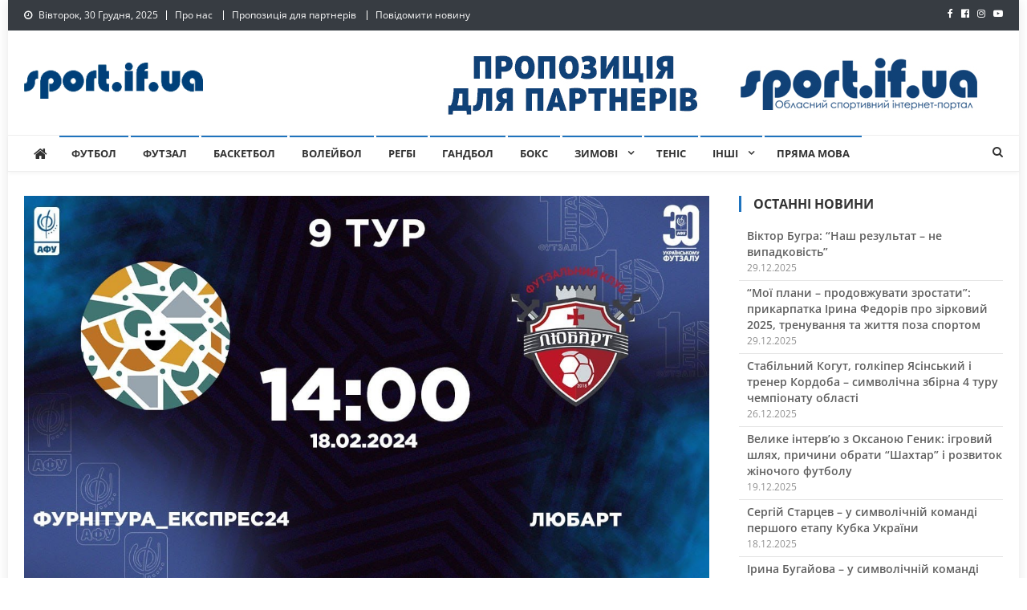

--- FILE ---
content_type: application/javascript
request_url: http://sport.if.ua/wp-content/plugins/wp-clickable-background/js/clickable.min.js?ver=6.9
body_size: 595
content:
!function(){const elementClass=wp_clickable_bg_data.elementClass;document.querySelector("."+elementClass).onclick=function(event){if(event.target!==this)return;const link=wp_clickable_bg_data.link,mode=wp_clickable_bg_data.mode;switch(mode){case"same":var win;(win=window.open(link,"_self")).focus();break;case"tab":var win;(win=window.open(link,"_blank")).focus();break;case"window":var params=["height="+screen.height,"width="+screen.width,"fullscreen=yes"].join(","),popup;window.open(link,"popup_window",params).moveTo(0,0);break;default:var win;(win=window.open(link,"_self")).focus()}}}();